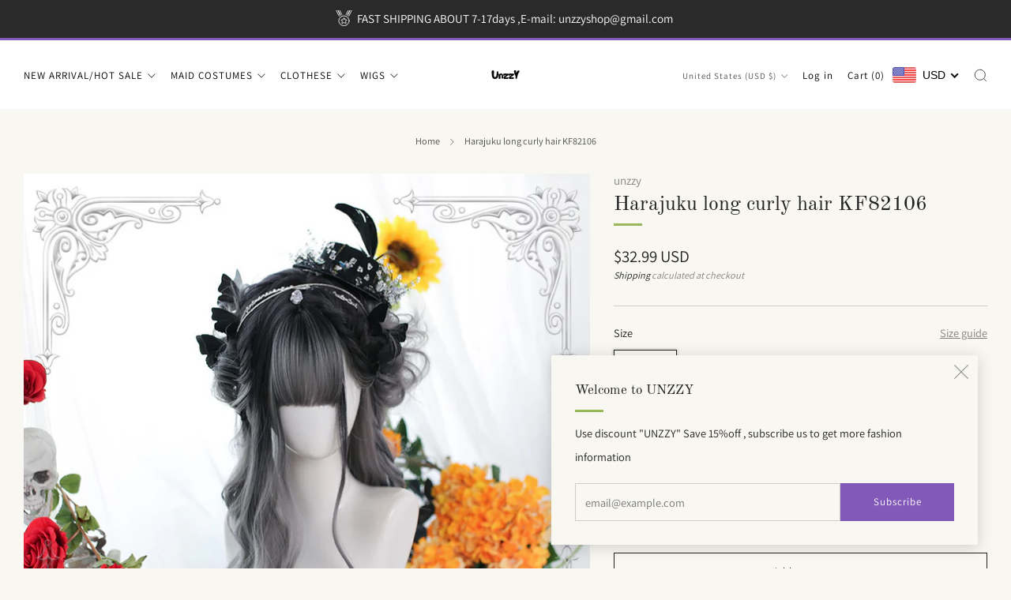

--- FILE ---
content_type: text/javascript
request_url: https://www.unzzy.com/cdn/shop/t/16/assets/custom.js?v=152733329445290166911687922184
body_size: -793
content:
//# sourceMappingURL=/cdn/shop/t/16/assets/custom.js.map?v=152733329445290166911687922184
